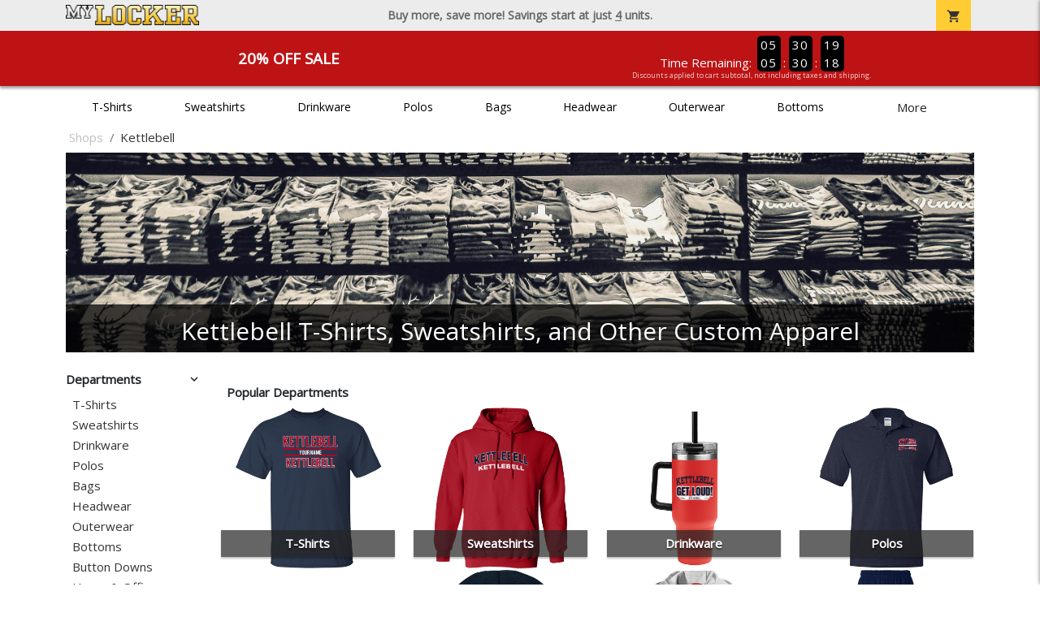

--- FILE ---
content_type: text/html; charset=utf-8
request_url: https://www.mylocker.net/shops/jw1110859
body_size: 10991
content:
<!DOCTYPE html>
<html prefix="og: http://ogp.me/ns#">

    
<head xmlns="http://www.w3.org/1999/xhtml">
	<meta charset="utf-8">
	<meta http-equiv="X-UA-Compatible" content="IE=edge">
	<meta name="viewport" content="width=device-width, initial-scale=1, maximum-scale=1, user-scalable=no" />
	<meta name="description" content="The Official Store for MyLocker.net!" />
	<meta property="og:title" content="Kettlebell T-Shirts, Sweatshirts, and Other Custom Apparel - MyLocker.net" />
    <meta property="og:type" content="website" />
    
	    <meta property="og:url" content="https://www.mylocker.net/shops/jw1110859" /> 
    <meta property="og:description" />
    
        <meta property="og:image" content="https://content.bespokelabs.co/images/theme/MyLocker/favicos/android-chrome-512x512.png" />
    
        <meta name="google-site-verification" content="HatAjmQAJKkJLWO-84BDsC_QYyIy0gAx7Uj40j38qT8" />
         <meta name="msvalidate.01" content="E88417EF3813845F4913ECDD1A80DD8F" /> 
    <title>Kettlebell T-Shirts, Sweatshirts, and Other Custom Apparel - MyLocker.net</title>
   
         <link href="//content.bespokelabs.co/images/theme/Shared/cssv2/prod/common/toppage-bs5.css?v=01202026-3" rel="stylesheet" />
			<link rel="canonical" href="https://www.mylocker.net/shops/jw1110859" />
  <!-- favicos -->
   
    <link rel="apple-touch-icon" sizes="180x180" href="//content.bespokelabs.co/images/theme/MyLocker/favicos/apple-touch-icon.png">
<link rel="icon" type="image/png" sizes="32x32" href="//content.bespokelabs.co/images/theme/MyLocker/favicos/favicon-32x32.png">
<link rel="icon" type="image/png" sizes="16x16" href="//content.bespokelabs.co/images/theme/MyLocker/favicos/favicon-16x16.png">
<link rel="manifest" href="//content.bespokelabs.co/images/theme/MyLocker/favicos/site.webmanifest">
<link rel="mask-icon" href="//content.bespokelabs.co/images/theme/MyLocker/favicos/safari-pinned-tab.svg" color="#5bbad5">
<link rel="shortcut icon" href="//content.bespokelabs.co/images/theme/MyLocker/favicos/favicon.ico">
<meta name="msapplication-TileColor" content="#ffffff">
<meta name="msapplication-config" content="//content.bespokelabs.co/images/theme/MyLocker/favico//browserconfig.xml">
<meta name="theme-color" content="#ffffff">

     
<script type="text/javascript">
         var categoryId = "5e39ddef2c8279c6809d6bb2-5e39e0452c8279c6809d8731";

</script>


        <style type="text/css">
            .btn-secondaction, .btn-secondaction:hover, .search-btn, .search-btn:hover, .btn-search, .btn-search:hover,
            :not(.btn-check)+.btn:hover, #thank-you :not(.btn-check)+.spirit-button:hover, .btn:first-child:hover, #thank-you .spirit-button:first-child:hover 
            { 
                background-color: #006DB0;
                color: white;
            }
            .btn-secondaction-outline, .btn-secondaction-outline:hover { 
                border-color: #006DB0;
                color: #006DB0;
            }
            a.secondary-link, .footer.dark-bg a.secondary-link { 
                color: #006DB0; 
            }
            .widget-header 
            {
                border-color: #006DB0;
            }
            #btdzn .btdzn-design-picker ul li.active { 
                outline: 2px solid #006DB0 !important;
            }
        </style>
    <!-- Global Site Tag (gtag.js) - Google Analytics -->
<script async src="https://www.googletagmanager.com/gtag/js?id=UA-3848546-4"></script>
<script>
    var gtagOptsObj = {
          cookie_flags: 'max-age=7200;secure;samesite=none;'
    };  // deache 5-16-2019 2331
      gtagOptsObj['optimize_id'] = "GTM-WDBZXP3";
  window.dataLayer = window.dataLayer || [];
  function gtag(){dataLayer.push(arguments);}
  gtag('js', new Date());

  gtag('config', 'UA-3848546-4', gtagOptsObj);
</script>
 	    <link href="https://fonts.googleapis.com/icon?family=Material+Icons|Open+Sans:400,400i,800i|Alfa+Slab+One&display=swap" rel="stylesheet"> 
                <script src="//content.bespokelabs.co/images/theme/Shared/js/prod/bs-frontpage-prod.js?v=01072026" type="module"></script>  
</head>


<body class="MyLocker RenderLandingPage">
    
	<div class="top-row">
	    <div class="container">
			<div class="row mx-0 justify-content-between align-items-center text-center">
        <div class="col text-left">
            <a href="/">
                    <img class="top-row-logo" src='//content.bespokelabs.co/images/theme/MyLocker/logo.png' />
            </a>
        </div>
		 <div class="col text-center d-md-block d-none fw-bold">
          Buy more, save more! Savings start at just <u>4</u> units.
        </div>
				<div class="col text-right">
          <a href="javascript:slideoverToggle('cart', 'Loading your cart')" class="topbar-cart">
            <i class="material-icons">shopping_cart</i>
             <div class="cart-item-count d-none" id="cart-item-count">
                <div>
                </div>
            </div>
          </a>
          <a href="#" id="mobile-navbar-toggler" type="button" data-bs-toggle="collapse" data-bs-target="#navbarSupportedContent" aria-controls="navbarSupportedContent" aria-expanded="false" aria-label="Toggle navigation" class="topbar-hamburger d-md-none navbar-toggler">
            <i class="material-icons">menu</i>
          </a>
				</div>
				
		</div>
		</div>
	</div>
	
    
	<div id="body-content">
	         <slideover so-name="cart" load-url="/cart" v-bind:right="true" v-bind:left="false" ></slideover>
	         <password-modal 
                v-bind:show="false" 
                header-text="Password?" 
                inner-text="This area requires a password to access." 
                submit-text="Submit"
	         ></password-modal>
            <promo-blast 
                promo-text="20% Off Sale" 
				promo-disclaimer="Discounts applied to cart subtotal, not including taxes and shipping."
                start-timestamp="1744873199000" 
                end-timestamp="1780210799000" 
                v-bind:until-midnight="true"
                display="20% Off Sale"
                color="#BD1314"
				timer="AlwaysCountdown"
                code=""
                extra-class="code-box-variant">
                <div class="promo-blast code-box-variant unloaded"></div>
            </promo-blast>
<privacy-modal></privacy-modal>

	    <div class="container" id="navbarSupportedContent">
<nav class="navbar navbar-expand-md link-bar" id="layout-nav">

    <div class="container justify-content-center">
        <div class="collapse navbar-collapse">
            <div class="desktop-nav-wrapper">
                <ul class="navbar-nav big-nav" id="layout-main-nav">
                  
                    <li class="d-sm-none navbar-search white">
                        <autocomplete></autocomplete>
                    </li>
                                    <li class="nav-item main-nav-link">
                        <a href="/shops/jw1110859/t-shirts">T-Shirts</a>
                    </li>
                    <li class="nav-item main-nav-link">
                        <a href="/shops/jw1110859/sweatshirts">Sweatshirts</a>
                    </li>
                    <li class="nav-item main-nav-link">
                        <a href="/shops/jw1110859/drinkware">Drinkware</a>
                    </li>
                    <li class="nav-item main-nav-link">
                        <a href="/shops/jw1110859/polos">Polos</a>
                    </li>
                    <li class="nav-item main-nav-link">
                        <a href="/shops/jw1110859/bags">Bags</a>
                    </li>
                    <li class="nav-item main-nav-link">
                        <a href="/shops/jw1110859/hats">Headwear</a>
                    </li>
                    <li class="nav-item main-nav-link">
                        <a href="/shops/jw1110859/outerwear">Outerwear</a>
                    </li>
                    <li class="nav-item main-nav-link">
                        <a href="/shops/jw1110859/bottoms">Bottoms</a>
                    </li>
                    <li class="nav-item main-nav-link">
                        <a href="/shops/jw1110859/button-downs">Button Downs</a>
                    </li>
                    <li class="nav-item main-nav-link">
                        <a href="/shops/jw1110859/home-office">Home & Office</a>
                    </li>
                    <li class="nav-item white spacer d-md-none"></li>

                    <li class="d-none nav-item">
                        <a href="/cart" class="nav-link btn action-btn">
                            <i class="material-icons">shopping_cart</i>
                            Your Cart
                            ($0.00)
                        </a>
                    </li>
                    <li class="nav-item dark d-md-none">
                        <a class="nav-link" href="/track-order">Track Order</a>
                    </li>
                    <li class="nav-item dark  d-md-none">
                        <a class="nav-link" href="/shipping">Shipping</a>
                    </li>
                    <li class="nav-item dark  d-md-none">
                        <a class="nav-link" href="/faq">FAQs</a>
                    </li>
                    <li class="nav-item dark  d-md-none">
                        <a class="nav-link" href="/contact">Contact Us</a>
                    </li>
                </ul>
                <div id="layout-nav-more" v-on:click="" class="d-none big-nav-more dropdown">
                    More
                    <div id="layout-more-dropdown-menu" class="dropdown-menu" aria-labelledby="dropdownMenuButton">
                    </div>
                </div>
            </div>
        </div>
    </div>
</nav>
</div>

	<div class="body-container  ">
	
            


<div class="landing-head-widgets">

<!-- WIDGET ROW -->
<div class='row'>
    <div class="col">
         <ol class="breadcrumb store-breadcrumbs" vocab="https://schema.org/" typeof="BreadcrumbList">

            <li class="breadcrumb-item" property="itemListElement" typeof="ListItem">
                        <a href="/shops" property="item" typeof="WebPage">
                           <span property="name">Shops</span>
                    </a>
                            <meta property="position"  content="1" >
             
            </li>
            <li class="breadcrumb-item" property="itemListElement" typeof="ListItem">
                        <a href="/shops/jw1110859" property="item" typeof="WebPage" style="pointer-events: none">
                           <span property="name">Kettlebell</span>
                        </a>
                            <meta property="position"  content="2" >
             
            </li>
        </ol>
    </div>

<div class="homepage-header col-12 simple-test">
                    <carousel  v-bind:slides="1">
                             <slot name="header">
                                <img src="//content.bespokelabs.co/images/theme/MyLocker/images/banners/MyLocker_Hero_default.jpg" class="carousel-placeholder w-100" /> 
                              </slot>
                            <carousel-slide title="Kettlebell T-Shirts, Sweatshirts, and Other Custom Apparel" button="" src="//content.bespokelabs.co/images/theme/MyLocker/images/banners/MyLocker_Hero_default.jpg" active="true" href="">
                                
                            </carousel-slide>
                    </carousel>
            </div>
</div>


<!-- WIDGET ROW -->
<div class='row'>
</div>


<!-- WIDGET ROW -->
<div class='row'>
<div></div></div>


</div>
<div class="landing-mobile-header d-md-none">
    <div class="row align-items-center">
        <div class="col catalog-mobile-title text-center">
Kettlebell        </div>
        <div class="col-auto catalog-mobile-top-filter">
            <div onclick="$('#catalog-sidebar-container').toggleClass('expand')" class="btn btn-secondaction-outline"><i class="material-icons">tune</i>Filter</div>
        </div>
    </div>   
</div>
<product-image-core page="landing"></product-image-core> 
<div class="row">
        <div class="col-lg-2 col-md-3">
              <div id="catalog-sidebar-container">
              <div class="browsing hide-expand"  style="text-align: left">Press to browse categories </div>
                    <div class="categories show-expand">Categories</div>
                    <div class="close-icon" onclick="$('#catalog-sidebar-container').removeClass('expand')">
                                    <i class="material-icons">close</i>
                                </div>
     <ul class="catalog-filters directory-page always-open" id="catalog-sidebar">
                                <li class="top-level">
                                    <div class="top-level-header">
                                       Departments
                                        <div class="filter-toggler">
                                           <i class="material-icons">keyboard_arrow_right</i>
                                        </div>
                                    </div>
                                    <ul class="sub-level">
                                            <li class="">
                                                <a href="/shops/jw1110859/t-shirts">T-Shirts</a>
                                            </li>
                                            <li class="">
                                                <a href="/shops/jw1110859/sweatshirts">Sweatshirts</a>
                                            </li>
                                            <li class="">
                                                <a href="/shops/jw1110859/drinkware">Drinkware</a>
                                            </li>
                                            <li class="">
                                                <a href="/shops/jw1110859/polos">Polos</a>
                                            </li>
                                            <li class="">
                                                <a href="/shops/jw1110859/bags">Bags</a>
                                            </li>
                                            <li class="">
                                                <a href="/shops/jw1110859/hats">Headwear</a>
                                            </li>
                                            <li class="">
                                                <a href="/shops/jw1110859/outerwear">Outerwear</a>
                                            </li>
                                            <li class="">
                                                <a href="/shops/jw1110859/bottoms">Bottoms</a>
                                            </li>
                                            <li class="">
                                                <a href="/shops/jw1110859/button-downs">Button Downs</a>
                                            </li>
                                            <li class="">
                                                <a href="/shops/jw1110859/home-office">Home &amp; Office</a>
                                            </li>
                                    </ul>
                                </li>
                                <li class="top-level">
                                    <div class="top-level-header">
                                       Gender / Age
                                        <div class="filter-toggler">
                                           <i class="material-icons">keyboard_arrow_right</i>
                                        </div>
                                    </div>
                                    <ul class="sub-level">
                                            <li class="">
                                                <a href="/shops/jw1110859/unisex">Unisex</a>
                                            </li>
                                            <li class="">
                                                <a href="/shops/jw1110859/mens">Men</a>
                                            </li>
                                            <li class="">
                                                <a href="/shops/jw1110859/womens">Women</a>
                                            </li>
                                            <li class="">
                                                <a href="/shops/jw1110859/kids">Kids</a>
                                            </li>
                                            <li class="">
                                                <a href="/shops/jw1110859/baby">Baby</a>
                                            </li>
                                    </ul>
                                </li>
                                <li class="top-level">
                                    <div class="top-level-header">
                                       Brand
                                        <div class="filter-toggler">
                                           <i class="material-icons">keyboard_arrow_right</i>
                                        </div>
                                    </div>
                                    <ul class="sub-level">
                                            <li class="">
                                                <a href="/shops/jw1110859?filters=brand/adams">Adams</a>
                                            </li>
                                            <li class="">
                                                <a href="/shops/jw1110859?filters=brand/augusta">Augusta</a>
                                            </li>
                                            <li class="">
                                                <a href="/shops/jw1110859?filters=brand/bella-canvas">Bella + Canvas</a>
                                            </li>
                                            <li class="">
                                                <a href="/shops/jw1110859?filters=brand/carhartt">Carhartt</a>
                                            </li>
                                            <li class="">
                                                <a href="/shops/jw1110859?filters=brand/champion">Champion</a>
                                            </li>
                                            <li class="">
                                                <a href="/shops/jw1110859?filters=brand/comfort-colors">Comfort Colors</a>
                                            </li>
                                            <li class="">
                                                <a href="/shops/jw1110859?filters=brand/district">District</a>
                                            </li>
                                            <li class="">
                                                <a href="/shops/jw1110859?filters=brand/eddie-bauer">Eddie Bauer</a>
                                            </li>
                                            <li class="">
                                                <a href="/shops/jw1110859/gildan">Gildan</a>
                                            </li>
                                            <li class="">
                                                <a href="/shops/jw1110859?filters=brand/jerzees">Jerzees</a>
                                            </li>
                                            <li class="">
                                                <a href="/shops/jw1110859?filters=brand/lat">LAT</a>
                                            </li>
                                            <li class="">
                                                <a href="/shops/jw1110859?filters=brand/lane-seven">Lane Seven</a>
                                            </li>
                                            <li class="">
                                                <a href="/shops/jw1110859?filters=brand/next-level">Next Level</a>
                                            </li>
                                            <li class="">
                                                <a href="/shops/jw1110859?filters=brand/pacific-headwear">Pacific Headwear</a>
                                            </li>
                                            <li class="">
                                                <a href="/shops/jw1110859?filters=brand/port-authority">Port Authority</a>
                                            </li>
                                            <li class="">
                                                <a href="/shops/jw1110859?filters=brand/rabbit-skins">Rabbit Skins</a>
                                            </li>
                                            <li class="">
                                                <a href="/shops/jw1110859?filters=brand/sport-tek">Sport-Tek</a>
                                            </li>
                                            <li class="">
                                                <a href="/shops/jw1110859?filters=brand/the-north-face">The North Face</a>
                                            </li>
                                            <li class="">
                                                <a href="/shops/jw1110859?filters=brand/travismathew">TravisMathew</a>
                                            </li>
                                            <li class="">
                                                <a href="/shops/jw1110859/under-armour">Under Armour</a>
                                            </li>
                                    </ul>
                                </li>
           
        </ul>
                 </div>
    </div>
    <div class="col-12 order-1 order-md-2 col-md-9 col-lg-10">

<!-- WIDGET ROW -->
<div class='row'>
<hr /></div>


<!-- WIDGET ROW -->
<div class='row'>
<div class="col-12">
    <div class="widget-header row">
        <div class="col">
            <span class="widget-header-span pl-0">Popular Departments</span>
        </div>
    </div>
</div></div>


<!-- WIDGET ROW -->
<div class='row'>
        <div class='col-sm-3 col-4 popular-category' style="background-image: url('//content.bespokelabs.co/DynamicImageHandler.ashx?pid=1049&amp;cid=9966&amp;did=76019&amp;ndz=1&amp;tt=Kettlebell&amp;bt=Kettlebell&amp;cp1=A80A2A&amp;cp2=FFFFFF')">
            <a href="/shops/jw1110859/t-shirts" class="border-box">
                <div class="bottom-bar">
                    <span class="category-name">
                    T-Shirts
                    </span>
                    <span class="category-number">
                        54 Items
                    </span>
                </div>
            </a>
        </div>
        <div class='col-sm-3 col-4 popular-category' style="background-image: url('//content.bespokelabs.co/DynamicImageHandler.ashx?pid=541&amp;cid=4764&amp;did=58203&amp;ndz=1&amp;tt=Kettlebell&amp;bt=Kettlebell&amp;cp1=091A30&amp;cp2=FFFFFF')">
            <a href="/shops/jw1110859/sweatshirts" class="border-box">
                <div class="bottom-bar">
                    <span class="category-name">
                    Sweatshirts
                    </span>
                    <span class="category-number">
                        20 Items
                    </span>
                </div>
            </a>
        </div>
        <div class='col-sm-3 col-4 popular-category' style="background-image: url('//content.bespokelabs.co/DynamicImageHandler.ashx?pid=1828&amp;cid=17754&amp;did=76018&amp;ndz=1&amp;tt=Kettlebell&amp;bt=Kettlebell&amp;cp1=091A30&amp;cp2=FFFFFF')">
            <a href="/shops/jw1110859/drinkware" class="border-box">
                <div class="bottom-bar">
                    <span class="category-name">
                    Drinkware
                    </span>
                    <span class="category-number">
                        18 Items
                    </span>
                </div>
            </a>
        </div>
        <div class='col-sm-3 col-4 popular-category' style="background-image: url('//content.bespokelabs.co/DynamicImageHandler.ashx?pid=1366&amp;cid=14068&amp;did=76518&amp;ndz=1&amp;tt=Kettlebell&amp;bt=Kettlebell&amp;cp1=A80A2A&amp;cp2=FFFFFF')">
            <a href="/shops/jw1110859/polos" class="border-box">
                <div class="bottom-bar">
                    <span class="category-name">
                    Polos
                    </span>
                    <span class="category-number">
                        13 Items
                    </span>
                </div>
            </a>
        </div>
        <div class='col-sm-3 col-4 popular-category' style="background-image: url('//content.bespokelabs.co/DynamicImageHandler.ashx?pid=1359&amp;cid=14012&amp;did=668&amp;ndz=1&amp;tt=Kettlebell&amp;bt=Kettlebell&amp;cp1=091A30&amp;cp2=FFFFFF')">
            <a href="/shops/jw1110859/bags" class="border-box">
                <div class="bottom-bar">
                    <span class="category-name">
                    Bags
                    </span>
                    <span class="category-number">
                        15 Items
                    </span>
                </div>
            </a>
        </div>
        <div class='col-sm-3 col-4 popular-category' style="background-image: url('//content.bespokelabs.co/DynamicImageHandler.ashx?pid=1850&amp;cid=17977&amp;did=79758&amp;ndz=1&amp;tt=Kettlebell&amp;bt=Kettlebell&amp;cp1=091A30&amp;cp2=A80A2A')">
            <a href="/shops/jw1110859/hats" class="border-box">
                <div class="bottom-bar">
                    <span class="category-name">
                    Headwear
                    </span>
                    <span class="category-number">
                        16 Items
                    </span>
                </div>
            </a>
        </div>
        <div class='col-sm-3 col-4 popular-category' style="background-image: url('//content.bespokelabs.co/DynamicImageHandler.ashx?pid=1376&amp;cid=14190&amp;did=17188&amp;ndz=1&amp;tt=Kettlebell&amp;bt=Kettlebell&amp;cp1=091A30&amp;cp2=FFFFFF')">
            <a href="/shops/jw1110859/outerwear" class="border-box">
                <div class="bottom-bar">
                    <span class="category-name">
                    Outerwear
                    </span>
                    <span class="category-number">
                        30 Items
                    </span>
                </div>
            </a>
        </div>
        <div class='col-sm-3 col-4 popular-category' style="background-image: url('//content.bespokelabs.co/DynamicImageHandler.ashx?pid=299&amp;cid=2594&amp;did=76167&amp;ndz=1&amp;tt=Kettlebell&amp;bt=Kettlebell&amp;cp1=A80A2A&amp;cp2=FFFFFF')">
            <a href="/shops/jw1110859/bottoms" class="border-box">
                <div class="bottom-bar">
                    <span class="category-name">
                    Bottoms
                    </span>
                    <span class="category-number">
                        10 Items
                    </span>
                </div>
            </a>
        </div>
</div>


<!-- WIDGET ROW -->
<div class='row'>
<hr /></div>


<!-- WIDGET ROW -->
<div class='row'>
<div class="col-12">
    <div class="widget-header row">
        <div class="col">
            <span class="widget-header-span pl-0">Newest Team Products</span>
        </div>
    </div>
</div></div>


<!-- WIDGET ROW -->
<div class='row'>
<div class="vue-product-slider-row w-100">
    <product-slider>
        <div class="vue-product-slider-row w-100 pre-load">
            <div class="product-slider w-100">
                <div class="arrow-btn left d-none d-lg-block"><i class="material-icons">chevron_left</i></div>
                <div class="arrow-btn right d-none d-lg-block"><i class="material-icons">chevron_right</i></div>
                <div class="col slides">
                    <div class="slide-me">
                        <a href="/shops/jw1110859/product-1941?color_id=18360&amp;top=Kettlebell&amp;bottom=Kettlebell&amp;design_id=79333&amp;fc1=D0D3D4&amp;fc2=091A30&amp;bc1=D0D3D4&amp;bc2=091A30" class="product-slide pre-load v2 initial-slide">
                            <div class="product-image-container">
                                <div class="product-image" style="background-image: url('//content.bespokelabs.co/DynamicImageHandler.ashx?pid=1941&amp;cid=18360&amp;ndz=1&amp;tt=Kettlebell&amp;bt=Kettlebell&amp;yt=2026&amp;did=79333&amp;cp1=D0D3D4&amp;cp2=091A30&amp;pset=4');"></div>
                            </div>
                            <div class="text">
                                <div class="price-box">
                                    <div class="price markdown">$27.95</div>
                                    <div class="markdown-price">$22.36</div>
                                </div>
                                <div class="name">Sport-Tek 5-Panel Snapback Cap</div>
                            </div>
                        </a>
                        <a href="/shops/jw1110859/product-1940?color_id=18355&amp;top=Kettlebell&amp;bottom=Kettlebell&amp;design_id=11&amp;fc1=D0D3D4&amp;fc2=808285&amp;bc1=D0D3D4&amp;bc2=808285" class="product-slide pre-load v2 initial-slide">
                            <div class="product-image-container">
                                <div class="product-image" style="background-image: url('//content.bespokelabs.co/DynamicImageHandler.ashx?pid=1940&amp;cid=18355&amp;ndz=1&amp;tt=Kettlebell&amp;bt=Kettlebell&amp;yt=2026&amp;did=11&amp;cp1=D0D3D4&amp;cp2=808285&amp;pset=4');"></div>
                            </div>
                            <div class="text">
                                <div class="price-box">
                                    <div class="price markdown">$20.95</div>
                                    <div class="markdown-price">$16.76</div>
                                </div>
                                <div class="name">Port &amp; Co 5-Panel Twill Cap</div>
                            </div>
                        </a>
                        <a href="/shops/jw1110859/product-1939?color_id=18345&amp;top=Kettlebell&amp;bottom=Kettlebell&amp;design_id=76145&amp;fc1=D0D3D4&amp;fc2=091A30&amp;bc1=D0D3D4&amp;bc2=091A30" class="product-slide pre-load v2 initial-slide">
                            <div class="product-image-container">
                                <div class="product-image" style="background-image: url('//content.bespokelabs.co/DynamicImageHandler.ashx?pid=1939&amp;cid=18345&amp;ndz=1&amp;tt=Kettlebell&amp;bt=Kettlebell&amp;yt=2026&amp;did=76145&amp;cp1=D0D3D4&amp;cp2=091A30&amp;pset=4');"></div>
                            </div>
                            <div class="text">
                                <div class="price-box">
                                    <div class="price markdown">$21.95</div>
                                    <div class="markdown-price">$17.56</div>
                                </div>
                                <div class="name">Port Authority Snapback 5-Panel Trucker Cap</div>
                            </div>
                        </a>
                        <a href="/shops/jw1110859/product-1938?color_id=18334&amp;top=Kettlebell&amp;bottom=Kettlebell&amp;design_id=82462&amp;fc1=D0D3D4&amp;fc2=000000&amp;bc1=D0D3D4&amp;bc2=000000" class="product-slide pre-load v2 initial-slide">
                            <div class="product-image-container">
                                <div class="product-image" style="background-image: url('//content.bespokelabs.co/DynamicImageHandler.ashx?pid=1938&amp;cid=18334&amp;ndz=1&amp;tt=Kettlebell&amp;bt=Kettlebell&amp;yt=2026&amp;did=82462&amp;cp1=D0D3D4&amp;cp2=000000&amp;pset=4');"></div>
                            </div>
                            <div class="text">
                                <div class="price-box">
                                    <div class="price markdown">$24.95</div>
                                    <div class="markdown-price">$19.96</div>
                                </div>
                                <div class="name">5-Panel Classic Trucker Mesh Back Cap</div>
                            </div>
                        </a>
                        <a href="/shops/jw1110859/product-1936?color_id=18329&amp;top=Kettlebell&amp;bottom=Kettlebell&amp;design_id=76144&amp;fc1=FFFFFF&amp;fc2=808285&amp;bc1=FFFFFF&amp;bc2=808285" class="product-slide pre-load v2 initial-slide">
                            <div class="product-image-container">
                                <div class="product-image" style="background-image: url('//content.bespokelabs.co/DynamicImageHandler.ashx?pid=1936&amp;cid=18329&amp;ndz=1&amp;tt=Kettlebell&amp;bt=Kettlebell&amp;yt=2026&amp;did=76144&amp;cp1=FFFFFF&amp;cp2=808285&amp;pset=4');"></div>
                            </div>
                            <div class="text">
                                <div class="price-box">
                                    <div class="price markdown">$29.95</div>
                                    <div class="markdown-price">$23.96</div>
                                </div>
                                <div class="name">Weekender Duck Camo 5-Panel Trucker Cap</div>
                            </div>
                        </a>
                        <a href="/shops/jw1110859/product-1931?color_id=18255&amp;top=Kettlebell&amp;bottom=Kettlebell&amp;design_id=76164&amp;fc1=D0D3D4&amp;fc2=808285&amp;bc1=D0D3D4&amp;bc2=808285" class="product-slide pre-load v2 initial-slide">
                            <div class="product-image-container">
                                <div class="product-image" style="background-image: url('//content.bespokelabs.co/DynamicImageHandler.ashx?pid=1931&amp;cid=18255&amp;ndz=1&amp;tt=Kettlebell&amp;bt=Kettlebell&amp;yt=2026&amp;did=76164&amp;cp1=D0D3D4&amp;cp2=808285&amp;pset=4');"></div>
                            </div>
                            <div class="text">
                                <div class="price-box">
                                    <div class="price markdown">$27.95</div>
                                    <div class="markdown-price">$22.36</div>
                                </div>
                                <div class="name">5-Panel Trucker Snapback Cap</div>
                            </div>
                        </a>
                        <a href="/shops/jw1110859/product-1932?color_id=18268&amp;top=Kettlebell&amp;bottom=Kettlebell&amp;design_id=79757&amp;fc1=D0D3D4&amp;fc2=000000&amp;bc1=D0D3D4&amp;bc2=000000" class="product-slide pre-load v2 initial-slide">
                            <div class="product-image-container">
                                <div class="product-image" style="background-image: url('//content.bespokelabs.co/DynamicImageHandler.ashx?pid=1932&amp;cid=18268&amp;ndz=1&amp;tt=Kettlebell&amp;bt=Kettlebell&amp;yt=2026&amp;did=79757&amp;cp1=D0D3D4&amp;cp2=000000&amp;pset=4');"></div>
                            </div>
                            <div class="text">
                                <div class="price-box">
                                    <div class="price markdown">$30.95</div>
                                    <div class="markdown-price">$24.76</div>
                                </div>
                                <div class="name">Weekender Perforated Snapback Cap</div>
                            </div>
                        </a>
                        <a href="/shops/jw1110859/product-1935?color_id=18314&amp;top=Kettlebell&amp;bottom=Kettlebell&amp;design_id=2098&amp;fc1=D0D3D4&amp;fc2=091A30&amp;bc1=D0D3D4&amp;bc2=091A30" class="product-slide pre-load v2 initial-slide">
                            <div class="product-image-container">
                                <div class="product-image" style="background-image: url('//content.bespokelabs.co/DynamicImageHandler.ashx?pid=1935&amp;cid=18314&amp;ndz=1&amp;tt=Kettlebell&amp;bt=Kettlebell&amp;yt=2026&amp;did=2098&amp;cp1=D0D3D4&amp;cp2=091A30&amp;pset=4');"></div>
                            </div>
                            <div class="text">
                                <div class="price-box">
                                    <div class="price markdown">$27.95</div>
                                    <div class="markdown-price">$22.36</div>
                                </div>
                                <div class="name">Weekender Trucker Cap</div>
                            </div>
                        </a>
                        <a href="/shops/jw1110859/product-1933?color_id=18289&amp;top=Kettlebell&amp;bottom=Kettlebell&amp;design_id=79331&amp;fc1=D0D3D4&amp;fc2=091A30&amp;bc1=D0D3D4&amp;bc2=091A30" class="product-slide pre-load v2 initial-slide">
                            <div class="product-image-container">
                                <div class="product-image" style="background-image: url('//content.bespokelabs.co/DynamicImageHandler.ashx?pid=1933&amp;cid=18289&amp;ndz=1&amp;tt=Kettlebell&amp;bt=Kettlebell&amp;yt=2026&amp;did=79331&amp;cp1=D0D3D4&amp;cp2=091A30&amp;pset=4');"></div>
                            </div>
                            <div class="text">
                                <div class="price-box">
                                    <div class="price markdown">$32.95</div>
                                    <div class="markdown-price">$26.36</div>
                                </div>
                                <div class="name">Weekender Cap</div>
                            </div>
                        </a>
                        <a href="/shops/jw1110859/product-1934?color_id=18304&amp;top=Kettlebell&amp;bottom=Kettlebell&amp;design_id=10141&amp;fc1=D0D3D4&amp;fc2=000000&amp;bc1=D0D3D4&amp;bc2=000000" class="product-slide pre-load v2 initial-slide">
                            <div class="product-image-container">
                                <div class="product-image" style="background-image: url('//content.bespokelabs.co/DynamicImageHandler.ashx?pid=1934&amp;cid=18304&amp;ndz=1&amp;tt=Kettlebell&amp;bt=Kettlebell&amp;yt=2026&amp;did=10141&amp;cp1=D0D3D4&amp;cp2=000000&amp;pset=4');"></div>
                            </div>
                            <div class="text">
                                <div class="price-box">
                                    <div class="price markdown">$26.95</div>
                                    <div class="markdown-price">$21.56</div>
                                </div>
                                <div class="name">D-Series 5-Panel Trucker Snapback Cap</div>
                            </div>
                        </a>
                    </div>
                </div>
            </div>
        </div>
        <product-slide mpid="1941-18360-75959" src="//content.bespokelabs.co/DynamicImageHandler.ashx?pid=1941&amp;cid=18360&amp;ndz=1&amp;tt=Kettlebell&amp;bt=Kettlebell&amp;yt=2026&amp;did=75959&amp;cp1=D0D3D4&amp;cp2=091A30&amp;pset=4" href="/shops/jw1110859/product-1941?color_id=18360&amp;top=Kettlebell&amp;bottom=Kettlebell&amp;design_id=75959&amp;fc1=D0D3D4&amp;fc2=091A30&amp;bc1=D0D3D4&amp;bc2=091A30" price="$27.95"
            markdown-price="$22.36" name="Sport-Tek 5-Panel Snapback Cap"></product-slide>
        <product-slide mpid="1940-18355-76138" src="//content.bespokelabs.co/DynamicImageHandler.ashx?pid=1940&amp;cid=18355&amp;ndz=1&amp;tt=Kettlebell&amp;bt=Kettlebell&amp;yt=2026&amp;did=76138&amp;cp1=D0D3D4&amp;cp2=808285&amp;pset=4" href="/shops/jw1110859/product-1940?color_id=18355&amp;top=Kettlebell&amp;bottom=Kettlebell&amp;design_id=76138&amp;fc1=D0D3D4&amp;fc2=808285&amp;bc1=D0D3D4&amp;bc2=808285" price="$20.95"
            markdown-price="$16.76" name="Port &amp; Co 5-Panel Twill Cap"></product-slide>
        <product-slide mpid="1939-18350-76162" src="//content.bespokelabs.co/DynamicImageHandler.ashx?pid=1939&amp;cid=18350&amp;ndz=1&amp;tt=Kettlebell&amp;bt=Kettlebell&amp;yt=2026&amp;did=76162&amp;cp1=D0D3D4&amp;cp2=808285&amp;pset=4" href="/shops/jw1110859/product-1939?color_id=18350&amp;top=Kettlebell&amp;bottom=Kettlebell&amp;design_id=76162&amp;fc1=D0D3D4&amp;fc2=808285&amp;bc1=D0D3D4&amp;bc2=808285" price="$21.95"
            markdown-price="$17.56" name="Port Authority Snapback 5-Panel Trucker Cap"></product-slide>
        <product-slide mpid="1938-18338-81296" src="//content.bespokelabs.co/DynamicImageHandler.ashx?pid=1938&amp;cid=18338&amp;ndz=1&amp;tt=Kettlebell&amp;bt=Kettlebell&amp;yt=2026&amp;did=81296&amp;cp1=D0D3D4&amp;cp2=808285&amp;pset=4" href="/shops/jw1110859/product-1938?color_id=18338&amp;top=Kettlebell&amp;bottom=Kettlebell&amp;design_id=81296&amp;fc1=D0D3D4&amp;fc2=808285&amp;bc1=D0D3D4&amp;bc2=808285" price="$24.95"
            markdown-price="$19.96" name="5-Panel Classic Trucker Mesh Back Cap"></product-slide>
        <product-slide mpid="1936-18329-25476" src="//content.bespokelabs.co/DynamicImageHandler.ashx?pid=1936&amp;cid=18329&amp;ndz=1&amp;tt=Kettlebell&amp;bt=Kettlebell&amp;yt=2026&amp;did=25476&amp;cp1=FFFFFF&amp;cp2=808285&amp;pset=4" href="/shops/jw1110859/product-1936?color_id=18329&amp;top=Kettlebell&amp;bottom=Kettlebell&amp;design_id=25476&amp;fc1=FFFFFF&amp;fc2=808285&amp;bc1=FFFFFF&amp;bc2=808285" price="$29.95"
            markdown-price="$23.96" name="Weekender Duck Camo 5-Panel Trucker Cap"></product-slide>
        <product-slide mpid="1931-18255-82464" src="//content.bespokelabs.co/DynamicImageHandler.ashx?pid=1931&amp;cid=18255&amp;ndz=1&amp;tt=Kettlebell&amp;bt=Kettlebell&amp;yt=2026&amp;did=82464&amp;cp1=D0D3D4&amp;cp2=808285&amp;pset=4" href="/shops/jw1110859/product-1931?color_id=18255&amp;top=Kettlebell&amp;bottom=Kettlebell&amp;design_id=82464&amp;fc1=D0D3D4&amp;fc2=808285&amp;bc1=D0D3D4&amp;bc2=808285" price="$27.95"
            markdown-price="$22.36" name="5-Panel Trucker Snapback Cap"></product-slide>
        <product-slide mpid="1932-18272-76002" src="//content.bespokelabs.co/DynamicImageHandler.ashx?pid=1932&amp;cid=18272&amp;ndz=1&amp;tt=Kettlebell&amp;bt=Kettlebell&amp;yt=2026&amp;did=76002&amp;cp1=D0D3D4&amp;cp2=808285&amp;pset=4" href="/shops/jw1110859/product-1932?color_id=18272&amp;top=Kettlebell&amp;bottom=Kettlebell&amp;design_id=76002&amp;fc1=D0D3D4&amp;fc2=808285&amp;bc1=D0D3D4&amp;bc2=808285" price="$30.95"
            markdown-price="$24.76" name="Weekender Perforated Snapback Cap"></product-slide>
        <product-slide mpid="1935-18321-13336" src="//content.bespokelabs.co/DynamicImageHandler.ashx?pid=1935&amp;cid=18321&amp;ndz=1&amp;tt=Kettlebell&amp;bt=Kettlebell&amp;yt=2026&amp;did=13336&amp;cp1=D0D3D4&amp;cp2=808285&amp;pset=4" href="/shops/jw1110859/product-1935?color_id=18321&amp;top=Kettlebell&amp;bottom=Kettlebell&amp;design_id=13336&amp;fc1=D0D3D4&amp;fc2=808285&amp;bc1=D0D3D4&amp;bc2=808285" price="$27.95"
            markdown-price="$22.36" name="Weekender Trucker Cap"></product-slide>
        <product-slide mpid="1933-18287-80135" src="//content.bespokelabs.co/DynamicImageHandler.ashx?pid=1933&amp;cid=18287&amp;ndz=1&amp;tt=Kettlebell&amp;bt=Kettlebell&amp;yt=2026&amp;did=80135&amp;cp1=D0D3D4&amp;cp2=808285&amp;pset=4" href="/shops/jw1110859/product-1933?color_id=18287&amp;top=Kettlebell&amp;bottom=Kettlebell&amp;design_id=80135&amp;fc1=D0D3D4&amp;fc2=808285&amp;bc1=D0D3D4&amp;bc2=808285" price="$32.95"
            markdown-price="$26.36" name="Weekender Cap"></product-slide>
        <product-slide mpid="1934-18307-16911" src="//content.bespokelabs.co/DynamicImageHandler.ashx?pid=1934&amp;cid=18307&amp;ndz=1&amp;tt=Kettlebell&amp;bt=Kettlebell&amp;yt=2026&amp;did=16911&amp;cp1=D0D3D4&amp;cp2=091A30&amp;pset=4" href="/shops/jw1110859/product-1934?color_id=18307&amp;top=Kettlebell&amp;bottom=Kettlebell&amp;design_id=16911&amp;fc1=D0D3D4&amp;fc2=091A30&amp;bc1=D0D3D4&amp;bc2=091A30" price="$26.95"
            markdown-price="$21.56" name="D-Series 5-Panel Trucker Snapback Cap"></product-slide>
    </product-slider>
</div></div>


<!-- WIDGET ROW -->
<div class='row'>
<hr /></div>


<!-- WIDGET ROW -->
<div class='row'>
<div class="col-12">
    <div class="widget-header row">
        <div class="col">
            <span class="widget-header-span pl-0">Popular Products</span>
        </div>
    </div>
</div></div>


<!-- WIDGET ROW -->
<div class='row'>
<div class="vue-product-slider-row w-100">
    <product-slider>
        <div class="vue-product-slider-row w-100 pre-load">
            <div class="product-slider w-100">
                <div class="arrow-btn left d-none d-lg-block"><i class="material-icons">chevron_left</i></div>
                <div class="arrow-btn right d-none d-lg-block"><i class="material-icons">chevron_right</i></div>
                <div class="col slides">
                    <div class="slide-me">
                        <a href="/shops/jw1110859/product-1049?color_id=9966&amp;top=Kettlebell&amp;bottom=Kettlebell&amp;design_id=76140&amp;fc1=D0D3D4&amp;fc2=808285&amp;bc1=D0D3D4&amp;bc2=808285" class="product-slide pre-load v2 initial-slide">
                            <div class="product-image-container">
                                <div class="product-image" style="background-image: url('//content.bespokelabs.co/DynamicImageHandler.ashx?pid=1049&amp;cid=9966&amp;ndz=1&amp;tt=Kettlebell&amp;bt=Kettlebell&amp;yt=2026&amp;did=76140&amp;cp1=D0D3D4&amp;cp2=808285');"></div>
                            </div>
                            <div class="text">
                                <div class="price-box">
                                    <div class="price markdown">$17.95</div>
                                    <div class="markdown-price">$14.36</div>
                                </div>
                                <div class="name">Gildan Cotton Tee</div>
                            </div>
                        </a>
                        <a href="/shops/jw1110859/product-541?color_id=4764&amp;top=Kettlebell&amp;bottom=Kettlebell&amp;design_id=75969&amp;fc1=D0D3D4&amp;fc2=091A30&amp;bc1=D0D3D4&amp;bc2=091A30" class="product-slide pre-load v2 initial-slide">
                            <div class="product-image-container">
                                <div class="product-image" style="background-image: url('//content.bespokelabs.co/DynamicImageHandler.ashx?pid=541&amp;cid=4764&amp;ndz=1&amp;tt=Kettlebell&amp;bt=Kettlebell&amp;yt=2026&amp;did=75969&amp;cp1=D0D3D4&amp;cp2=091A30');"></div>
                            </div>
                            <div class="text">
                                <div class="price-box">
                                    <div class="price markdown">$33.95</div>
                                    <div class="markdown-price">$27.16</div>
                                </div>
                                <div class="name">Gildan Adult Hoodie</div>
                            </div>
                        </a>
                        <a href="/shops/jw1110859/product-564?color_id=5009&amp;top=Kettlebell&amp;bottom=Kettlebell&amp;design_id=75962&amp;fc1=D0D3D4&amp;fc2=808285&amp;bc1=D0D3D4&amp;bc2=808285" class="product-slide pre-load v2 initial-slide">
                            <div class="product-image-container">
                                <div class="product-image" style="background-image: url('//content.bespokelabs.co/DynamicImageHandler.ashx?pid=564&amp;cid=5009&amp;ndz=1&amp;tt=Kettlebell&amp;bt=Kettlebell&amp;yt=2026&amp;did=75962&amp;cp1=D0D3D4&amp;cp2=808285');"></div>
                            </div>
                            <div class="text">
                                <div class="price-box">
                                    <div class="price markdown">$29.95</div>
                                    <div class="markdown-price">$23.96</div>
                                </div>
                                <div class="name">Gildan Adult Crewneck Sweatshirt</div>
                            </div>
                        </a>
                        <a href="/shops/jw1110859/product-59?color_id=334&amp;top=Kettlebell&amp;bottom=Kettlebell&amp;design_id=76146&amp;fc1=D0D3D4&amp;fc2=808285&amp;bc1=D0D3D4&amp;bc2=808285" class="product-slide pre-load v2 initial-slide">
                            <div class="product-image-container">
                                <div class="product-image" style="background-image: url('//content.bespokelabs.co/DynamicImageHandler.ashx?pid=59&amp;cid=334&amp;ndz=1&amp;tt=Kettlebell&amp;bt=Kettlebell&amp;yt=2026&amp;did=76146&amp;cp1=D0D3D4&amp;cp2=808285');"></div>
                            </div>
                            <div class="text">
                                <div class="price-box">
                                    <div class="price markdown">$33.95</div>
                                    <div class="markdown-price">$27.16</div>
                                </div>
                                <div class="name">Gildan Kids Hoodie</div>
                            </div>
                        </a>
                        <a href="/shops/jw1110859/product-1050?color_id=9988&amp;top=Kettlebell&amp;bottom=Kettlebell&amp;design_id=76219&amp;fc1=D0D3D4&amp;fc2=808285&amp;bc1=D0D3D4&amp;bc2=808285" class="product-slide pre-load v2 initial-slide">
                            <div class="product-image-container">
                                <div class="product-image" style="background-image: url('//content.bespokelabs.co/DynamicImageHandler.ashx?pid=1050&amp;cid=9988&amp;ndz=1&amp;tt=Kettlebell&amp;bt=Kettlebell&amp;yt=2026&amp;did=76219&amp;cp1=D0D3D4&amp;cp2=808285');"></div>
                            </div>
                            <div class="text">
                                <div class="price-box">
                                    <div class="price markdown">$17.95</div>
                                    <div class="markdown-price">$14.36</div>
                                </div>
                                <div class="name">Gildan Kids Cotton Tee</div>
                            </div>
                        </a>
                        <a href="/shops/jw1110859/product-1062?color_id=10159&amp;top=Kettlebell&amp;bottom=Kettlebell&amp;design_id=75993&amp;fc1=D0D3D4&amp;fc2=091A30&amp;bc1=D0D3D4&amp;bc2=091A30" class="product-slide pre-load v2 initial-slide">
                            <div class="product-image-container">
                                <div class="product-image" style="background-image: url('//content.bespokelabs.co/DynamicImageHandler.ashx?pid=1062&amp;cid=10159&amp;ndz=1&amp;tt=Kettlebell&amp;bt=Kettlebell&amp;yt=2026&amp;did=75993&amp;cp1=D0D3D4&amp;cp2=091A30');"></div>
                            </div>
                            <div class="text">
                                <div class="price-box">
                                    <div class="price markdown">$24.95</div>
                                    <div class="markdown-price">$19.96</div>
                                </div>
                                <div class="name">Gildan Adult Long Sleeve Tee</div>
                            </div>
                        </a>
                        <a href="/shops/jw1110859/product-1545?color_id=16218&amp;top=Kettlebell&amp;bottom=Kettlebell&amp;design_id=76053&amp;fc1=D0D3D4&amp;fc2=091A30&amp;bc1=D0D3D4&amp;bc2=091A30" class="product-slide pre-load v2 initial-slide">
                            <div class="product-image-container">
                                <div class="product-image" style="background-image: url('//content.bespokelabs.co/DynamicImageHandler.ashx?pid=1545&amp;cid=16218&amp;ndz=1&amp;tt=Kettlebell&amp;bt=Kettlebell&amp;yt=2026&amp;did=76053&amp;cp1=D0D3D4&amp;cp2=091A30');"></div>
                            </div>
                            <div class="text">
                                <div class="price-box">
                                    <div class="price markdown">$35.95</div>
                                    <div class="markdown-price">$28.76</div>
                                </div>
                                <div class="name">Lane Seven Unisex Premium Hoodie</div>
                            </div>
                        </a>
                        <a href="/shops/jw1110859/product-1375?color_id=14173&amp;top=Kettlebell&amp;bottom=Kettlebell&amp;design_id=2313&amp;fc1=D0D3D4&amp;fc2=808285&amp;bc1=D0D3D4&amp;bc2=808285" class="product-slide pre-load v2 initial-slide">
                            <div class="product-image-container">
                                <div class="product-image" style="background-image: url('//content.bespokelabs.co/DynamicImageHandler.ashx?pid=1375&amp;cid=14173&amp;ndz=1&amp;tt=Kettlebell&amp;bt=Kettlebell&amp;yt=2026&amp;did=2313&amp;cp1=D0D3D4&amp;cp2=808285');"></div>
                            </div>
                            <div class="text">
                                <div class="price-box">
                                    <div class="price markdown">$41.95</div>
                                    <div class="markdown-price">$33.56</div>
                                </div>
                                <div class="name">Gildan Adult Full Zip Hoodie</div>
                            </div>
                        </a>
                        <a href="/shops/jw1110859/product-952?color_id=15377&amp;top=Kettlebell&amp;bottom=Kettlebell&amp;design_id=76161&amp;fc1=D0D3D4&amp;fc2=091A30&amp;bc1=D0D3D4&amp;bc2=091A30" class="product-slide pre-load v2 initial-slide">
                            <div class="product-image-container">
                                <div class="product-image" style="background-image: url('//content.bespokelabs.co/DynamicImageHandler.ashx?pid=952&amp;cid=15377&amp;ndz=1&amp;tt=Kettlebell&amp;bt=Kettlebell&amp;yt=2026&amp;did=76161&amp;cp1=D0D3D4&amp;cp2=091A30');"></div>
                            </div>
                            <div class="text">
                                <div class="price-box">
                                    <div class="price markdown">$22.95</div>
                                    <div class="markdown-price">$18.36</div>
                                </div>
                                <div class="name">Bella+Canvas Adult Short Sleeve Tee</div>
                            </div>
                        </a>
                        <a href="/shops/jw1110859/product-737?color_id=7304&amp;top=Kettlebell&amp;bottom=Kettlebell&amp;design_id=76728&amp;fc1=D0D3D4&amp;fc2=000000&amp;bc1=D0D3D4&amp;bc2=000000" class="product-slide pre-load v2 initial-slide">
                            <div class="product-image-container">
                                <div class="product-image" style="background-image: url('//content.bespokelabs.co/DynamicImageHandler.ashx?pid=737&amp;cid=7304&amp;ndz=1&amp;tt=Kettlebell&amp;bt=Kettlebell&amp;yt=2026&amp;did=76728&amp;cp1=D0D3D4&amp;cp2=000000');"></div>
                            </div>
                            <div class="text">
                                <div class="price-box">
                                    <div class="price markdown">$32.95</div>
                                    <div class="markdown-price">$26.36</div>
                                </div>
                                <div class="name">Sport-Tek Mens Colorblock Long Sleeve Tee</div>
                            </div>
                        </a>
                    </div>
                </div>
            </div>
        </div>
        <product-slide mpid="1049-9966-79332" src="//content.bespokelabs.co/DynamicImageHandler.ashx?pid=1049&amp;cid=9966&amp;ndz=1&amp;tt=Kettlebell&amp;bt=Kettlebell&amp;yt=2026&amp;did=79332&amp;cp1=D0D3D4&amp;cp2=808285" href="/shops/jw1110859/product-1049?color_id=9966&amp;top=Kettlebell&amp;bottom=Kettlebell&amp;design_id=79332&amp;fc1=D0D3D4&amp;fc2=808285&amp;bc1=D0D3D4&amp;bc2=808285" price="$17.95"
            markdown-price="$14.36" name="Gildan Cotton Tee"></product-slide>
        <product-slide mpid="541-4742-75961" src="//content.bespokelabs.co/DynamicImageHandler.ashx?pid=541&amp;cid=4742&amp;ndz=1&amp;tt=Kettlebell&amp;bt=Kettlebell&amp;yt=2026&amp;did=75961&amp;cp1=D0D3D4&amp;cp2=808285" href="/shops/jw1110859/product-541?color_id=4742&amp;top=Kettlebell&amp;bottom=Kettlebell&amp;design_id=75961&amp;fc1=D0D3D4&amp;fc2=808285&amp;bc1=D0D3D4&amp;bc2=808285" price="$33.95"
            markdown-price="$27.16" name="Gildan Adult Hoodie"></product-slide>
        <product-slide mpid="564-5009-76222" src="//content.bespokelabs.co/DynamicImageHandler.ashx?pid=564&amp;cid=5009&amp;ndz=1&amp;tt=Kettlebell&amp;bt=Kettlebell&amp;yt=2026&amp;did=76222&amp;cp1=D0D3D4&amp;cp2=808285" href="/shops/jw1110859/product-564?color_id=5009&amp;top=Kettlebell&amp;bottom=Kettlebell&amp;design_id=76222&amp;fc1=D0D3D4&amp;fc2=808285&amp;bc1=D0D3D4&amp;bc2=808285" price="$29.95"
            markdown-price="$23.96" name="Gildan Adult Crewneck Sweatshirt"></product-slide>
        <product-slide mpid="59-331-78880" src="//content.bespokelabs.co/DynamicImageHandler.ashx?pid=59&amp;cid=331&amp;ndz=1&amp;tt=Kettlebell&amp;bt=Kettlebell&amp;yt=2026&amp;did=78880&amp;cp1=D0D3D4&amp;cp2=091A30" href="/shops/jw1110859/product-59?color_id=331&amp;top=Kettlebell&amp;bottom=Kettlebell&amp;design_id=78880&amp;fc1=D0D3D4&amp;fc2=091A30&amp;bc1=D0D3D4&amp;bc2=091A30" price="$33.95"
            markdown-price="$27.16" name="Gildan Kids Hoodie"></product-slide>
        <product-slide mpid="1050-9993-76086" src="//content.bespokelabs.co/DynamicImageHandler.ashx?pid=1050&amp;cid=9993&amp;ndz=1&amp;tt=Kettlebell&amp;bt=Kettlebell&amp;yt=2026&amp;did=76086&amp;cp1=D0D3D4&amp;cp2=091A30" href="/shops/jw1110859/product-1050?color_id=9993&amp;top=Kettlebell&amp;bottom=Kettlebell&amp;design_id=76086&amp;fc1=D0D3D4&amp;fc2=091A30&amp;bc1=D0D3D4&amp;bc2=091A30" price="$17.95"
            markdown-price="$14.36" name="Gildan Kids Cotton Tee"></product-slide>
        <product-slide mpid="1062-10156-76163" src="//content.bespokelabs.co/DynamicImageHandler.ashx?pid=1062&amp;cid=10156&amp;ndz=1&amp;tt=Kettlebell&amp;bt=Kettlebell&amp;yt=2026&amp;did=76163&amp;cp1=D0D3D4&amp;cp2=808285" href="/shops/jw1110859/product-1062?color_id=10156&amp;top=Kettlebell&amp;bottom=Kettlebell&amp;design_id=76163&amp;fc1=D0D3D4&amp;fc2=808285&amp;bc1=D0D3D4&amp;bc2=808285" price="$24.95"
            markdown-price="$19.96" name="Gildan Adult Long Sleeve Tee"></product-slide>
        <product-slide mpid="1545-16218-76221" src="//content.bespokelabs.co/DynamicImageHandler.ashx?pid=1545&amp;cid=16218&amp;ndz=1&amp;tt=Kettlebell&amp;bt=Kettlebell&amp;yt=2026&amp;did=76221&amp;cp1=D0D3D4&amp;cp2=091A30" href="/shops/jw1110859/product-1545?color_id=16218&amp;top=Kettlebell&amp;bottom=Kettlebell&amp;design_id=76221&amp;fc1=D0D3D4&amp;fc2=091A30&amp;bc1=D0D3D4&amp;bc2=091A30" price="$35.95"
            markdown-price="$28.76" name="Lane Seven Unisex Premium Hoodie"></product-slide>
        <product-slide mpid="1375-14169-76147" src="//content.bespokelabs.co/DynamicImageHandler.ashx?pid=1375&amp;cid=14169&amp;ndz=1&amp;tt=Kettlebell&amp;bt=Kettlebell&amp;yt=2026&amp;did=76147&amp;cp1=D0D3D4&amp;cp2=091A30" href="/shops/jw1110859/product-1375?color_id=14169&amp;top=Kettlebell&amp;bottom=Kettlebell&amp;design_id=76147&amp;fc1=D0D3D4&amp;fc2=091A30&amp;bc1=D0D3D4&amp;bc2=091A30" price="$41.95"
            markdown-price="$33.56" name="Gildan Adult Full Zip Hoodie"></product-slide>
        <product-slide mpid="952-9395-76220" src="//content.bespokelabs.co/DynamicImageHandler.ashx?pid=952&amp;cid=9395&amp;ndz=1&amp;tt=Kettlebell&amp;bt=Kettlebell&amp;yt=2026&amp;did=76220&amp;cp1=D0D3D4&amp;cp2=000000" href="/shops/jw1110859/product-952?color_id=9395&amp;top=Kettlebell&amp;bottom=Kettlebell&amp;design_id=76220&amp;fc1=D0D3D4&amp;fc2=000000&amp;bc1=D0D3D4&amp;bc2=000000" price="$22.95"
            markdown-price="$18.36" name="Bella+Canvas Adult Short Sleeve Tee"></product-slide>
        <product-slide mpid="737-7294-81318" src="//content.bespokelabs.co/DynamicImageHandler.ashx?pid=737&amp;cid=7294&amp;ndz=1&amp;tt=Kettlebell&amp;bt=Kettlebell&amp;yt=2026&amp;did=81318&amp;cp1=091A30&amp;cp2=A80A2A" href="/shops/jw1110859/product-737?color_id=7294&amp;top=Kettlebell&amp;bottom=Kettlebell&amp;design_id=81318&amp;fc1=091A30&amp;fc2=A80A2A&amp;bc1=091A30&amp;bc2=A80A2A" price="$32.95"
            markdown-price="$26.36" name="Sport-Tek Mens Colorblock Long Sleeve Tee"></product-slide>
    </product-slider>
</div></div>


<!-- WIDGET ROW -->
<div class='row'>
<div class='col-12'>Purchase Kettlebell branded apparel and gear online from MyLocker, the #1 source for custom clothing, gear and accessories. In seconds, you can create your very own sportswear. Using our simple design tools, you can add text, graphics, and images to shirts, hats, bags and more. All our spiritwear comes is a variety of sizes for men, women, and kids, so you are guaranteed to find something for everyone!<br /><br />Design and personalize products for Kettlebell fans, staff, family members, or yourself. Everything is custom made to match your exact needs. Best of all, you can design your merchandise sell it online when you set up a custom apparel shop in our site. It's such an easy way to share your unique clothing and to show your Kettlebell pride!.<br /><br />The design possibilities are endless at MyLocker! Design t-shirts, hoodies, sweatshirts, and more to show off your Kettlebell spirit. At MyLocker, you will only find high quality products from leading brands, such as Nike, Adidas, Gildan, and more. Browse our selection of 100% customizable tee shirts, knit polo shirts, cinch backpacks, zip-up hoodies, fashionable tote bags, fleece blankets, baseball caps, duffel bags, sweatpants, windbreakers, and mesh sport jerseys, all made by top manufacturers. Make your own now, or design a personalized Kettlebell gift for someone else!<br /><br />There are many reasons to choose MyLocker for your custom apparel. We print and embroider your design on only the best products. We triple check every order to ensure the highest quality. And we offer generous bulk pricing options on orders of 6 or more. So show off your Kettlebell spirit and start creating custom apparel today.</div></div>


</div>
</div>

	</div>
	</div>
	<footer>
	    <div class="email-footer medium-dark-bg">
	        <div class="container">
	            <div class="row justify-content-center">
	        	<div class="col-12 col-md-6 col-lg-4">
						<div class="footer-header">Sign up for the latest news</div>
						Stay updated on sales, new items, and more!
						
				</div>
				<div class="col-12 col-md-6 col-lg-4">
						<form class="form-inline mt-1" action="/subscribe" method="post" id="newsletter-form" >
						    <div class="input-group">
    							<label class="sr-only" for="email-newsletter-input">Email</label>
    							<input type="text" class="form-control" name="email-newsletter-input" id="email-newsletter-input" placeholder="E-mail Address"
    							/>
    							<button type="submit" class="btn btn-secondaction ">Submit</button>
							</div>
						</form>
						<div id="newsletter-success" class="d-none alert alert-success">
						    You're signed up! Check your email for a message from us!
						</div>
					</div>
					</div>
				</div>
	    </div>
		<div class="footer dark-bg">
			<div class="container">
				<div class="row">
					<div class="col-12  col-md-3 footer-collapse closed">
						<div class="footer-header collapsible-clicker">Contact Us
						    <i class="material-icons">keyboard_arrow_right</i>
						</div>
						<div class="footer-list">
						<div class=" bold" id="support-phone-number"></div>
						Mon - Fri <br /> 8am - 6pm ET<br />
						<div class="my-2">
							<a class="secondary-link" id="support-email" href="mailto:contact@mylocker.net">contact@mylocker.net</a><br />
							<a class="secondary-link" href="/contact">Online Contact Form</a>

						</div>
						</div>
					</div>
					<div class="col-12 col-md-3 footer-collapse closed">
						<div class="footer-header collapsible-clicker">Help <i class="material-icons">keyboard_arrow_right</i></div>
						<ul class="footer-list">
							<li><a href="/track-order">Track Order</a></li>
							<li><a href="/shipping">Shipping</a></li>
							<li><a href="/faq">FAQs</a></li>
						</ul>
					</div>
					<div class="col-12 col-md-3 footer-collapse closed">
					    <div class="footer-header collapsible-clicker">Legal <i class="material-icons">keyboard_arrow_right</i></div>
					    <ul class="footer-list">
					        <li><a href="/privacy-policy">Privacy Policy</a></li>
					        <li><a href="/legal">Terms of Service</a></li>
                            <li><a href="javascript:showPrivacyModal()">Do Not Sell or Share my Personal Information</a></li>
					    </ul>
					</div>
					<div class="col-12 col-md-3 footer-collapse closed">
						<div class="footer-header collapsible-clicker">Social <i class="material-icons">keyboard_arrow_right</i></div>
						<ul class="footer-list social-icons">
							    <li><a href="https://www.facebook.com/mylocker/">
							    <img width="20" height="20" src="//content.bespokelabs.co/images/theme/Shared/images/social/facebook-rz.png" />
							    Facebook</a></li>
							 							    <li><a href="https://www.instagram.com/mylockergear/">
							    <img  width="20" height="20" src="//content.bespokelabs.co/images/theme/Shared/images/social/instagram-rz.png" />
							    Instagram</a></li>
							 							 							    <li><a href="https://twitter.com/MyLocker">
							    <img  width="20" height="20" src="//content.bespokelabs.co/images/theme/Shared/images/social/twitter-rz.png" />
							    Twitter</a></li>
							 							    <li><a href="https://www.pinterest.com/mylockerpins/">
							    <img  width="20" height="20" src="//content.bespokelabs.co/images/theme/Shared/images/social/pinterest-rz.png" />
							    Pinterest</a></li>
						</ul>
					</div>
				
				</div>
			</div>
		</div>
	</footer>
	

        <img src="//centro.pixel.ad/iap/808d13d9507903ef" style="display:none;" />

   
<script
  src="https://code.jquery.com/jquery-3.5.1.min.js"
  integrity="sha256-9/aliU8dGd2tb6OSsuzixeV4y/faTqgFtohetphbbj0="
  crossorigin="anonymous"></script>
       <script src="//content.bespokelabs.co/images/theme/Shared/js/BespokeTrackerStub.js?v=082012019"></script>
               		<script src="https://cdn.jsdelivr.net/npm/@popperjs/core@2.11.7/dist/umd/popper.min.js"></script>
       		    <script src="//content.bespokelabs.co/images/theme/Shared/js/bootstrap-bs5.min.js"></script>
	        
		       		        <!-- <script src="//content.bespokelabs.co/images/theme/Mylocker/vue/build.stage.js"></script> -->

    <script type="text/javascript">
        
         $(document).ready(function () { 
            $('#mobile-navbar-toggler').click(function () {
                if ($('#mobile-navbar-toggler').attr('aria-expanded') == "false") { 
                    $('#mobile-navbar-toggler i').html('menu');
                } else { 

                                        $('#mobile-navbar-toggler i').html('close');

                }
            });
            $('.collapsible-clicker').on('click', function (el) { 
                var collapse = $(this).parent();
                if (collapse.hasClass('open')) collapse.removeClass('open').addClass('closed');
                else collapse.removeClass('closed').addClass('open');
            });
        });
      
       
      var fillMoreMenu = function (prefix) { 
            var nm = $('#' + prefix + 'more-dropdown-menu');
            if (nm.length < 1) return; 
            var navItems = $('#' + prefix + 'main-nav').find('.main-nav-link');
            var hid = false; 
            nm.html('');
            navItems.each(function (idx, el) { 
              var $el = $(el);
              if ($el.position().top != 0) { 
                nm.append($("<a>").addClass('dropdown-item').attr('href', $el.attr('href')).html($el.html()));
                hid = true; 
              }
            })
            if (hid) { $('#' + prefix + 'nav-more').removeClass('d-none'); }
            else { $('#' + prefix + 'nav-more').addClass('d-none'); } 
        }
        $(document).ready(function () { 
            fillMoreMenu('widget-');
            fillMoreMenu('layout-');
            moreNavSetup('widget-');
            moreNavSetup('layout-');
            $(window).resize(function () { fillMoreMenu('widget-'); fillMoreMenu('layout-');  });;


        });
        
        var moreNavSetup = function (prefix) { 
                $('#' + prefix + 'nav-more').on("click", function ()  { 
                  var nm = $('#' + prefix + 'more-dropdown-menu');
                  if (nm.length < 1) return; 
                  if (nm.hasClass('show')) { 
                    nm.removeClass('show'); 
                  } else { 
                    nm.html(''); 
                    fillMoreMenu(prefix); 
                    nm.addClass('show');
                  }
                }); 
            };
           
       
        $('#body-content').on('click', '.product-slide, .catalog-item', function (evt) { 
            var mpid = evt.currentTarget.attributes['data-mpid'].value;
            var listName = "Unknown";
            var ect = $(evt.currentTarget);
            if (ect.hasClass('catalog-item')) listName = "Catalog"; 
            if (ect.hasClass('product-slide')) listName = "Product Slider"; 
            tracker.dispatch('product_click', {'mpid':mpid, 'listName': listName});
            return true;  
         });
         $('#body-content').on('click', 'a[href="/checkout"]', function (evt) { 
             tracker.dispatchCheckout();
             return true;
         }); 
        $('#newsletter-form').submit(function () {
            $.post('/subscribe', {
                email: $('#email-newsletter-input').val()
            },                
            function (data) { 
                if (data.hasOwnProperty("result") && data.result == "failure") { 
                    $('#newsletter-success').removeClass("d-none").addClass("d-block").removeClass('alert-success').addClass('alert-danger').html(data.reason);
                } else if (data.hasOwnProperty("result") && data.result == "success"){ 
                    $('#email-newsletter-input').attr("disabled", "disabled");
                    $('#newsletter-success').removeClass("d-none").addClass("d-block").removeClass('alert-danger').addClass('alert-success').html("You're signed up! Check your email for a message from us!");
                } else { 
                    $('#newsletter-success').removeClass("d-none").addClass("d-block").removeClass('alert-success').addClass('alert-danger').html("Unknown error occurred");
                }
            },
            "json"
            ); 
            return false; 
        }); 
    </script>
    
        <img src="//tracker.bespoketechnologies.net/display/pixel?action=impression&site=59c17ff6f31f5036e40edb8a&category=5e39e0452c8279c6809d8731&activity=" style="display: none;" />
</body>
	
   <script type="text/javascript" src="https://content.bespokelabs.co/images/theme/Shared/js/pixelManager/pixel-manager-built.js?v=07162025"></script>

<script type="text/javascript">
    var trackerData = {
  "Modules": [
    {
      "Name": "googleAnalytics",
      "Settings": [
        {
          "Key": "google_analytics",
          "Value": "UA-3848546-4"
        }
      ]
    },
    {
      "Name": "googleAds",
      "Settings": [
        {
          "Key": "google_conversion_id",
          "Value": "1045313340"
        },
        {
          "Key": "google_conversion_label",
          "Value": "k9QOCNSvaRC87rjyAw"
        }
      ]
    },
    {
      "Name": "bingAds",
      "Settings": [
        {
          "Key": "bing_advertiser_id",
          "Value": "11002087"
        }
      ]
    },
    {
      "Name": "facebookAds",
      "Settings": [
        {
          "Key": "facebook_pixel_id",
          "Value": "434631057031244"
        }
      ]
    },
    {
      "Name": "voltagePixel",
      "Settings": [
        {
          "Key": "voltage_pixel_id",
          "Value": "504"
        }
      ]
    },
    {
      "Name": "centroPixel",
      "Settings": [
        {
          "Key": "CentroAudienceId",
          "Value": "1405075"
        },
        {
          "Key": "CentroAudiencePixel",
          "Value": "808d13d9507903ef"
        }
      ]
    }
  ],
  "Events": [
    {
      "Action": "content_view",
      "Url": "/shops/jw1110859",
      "Data": null
    },
    {
      "Action": "catalog_view",
      "Url": "/shops/jw1110859",
      "Data": {
        "Category": "",
        "Subcategory": ""
      }
    }
  ],
  "Products": [
    {
      "ProductId": "1941-18360-79333",
      "Name": "Sport-Tek 5-Panel Snapback Cap",
      "Variant": "Deep Red",
      "Price": 22.36,
      "List": "Product Slider 1",
      "Position": 1
    },
    {
      "ProductId": "1940-18355-11",
      "Name": "Port & Co 5-Panel Twill Cap",
      "Variant": "Navy",
      "Price": 16.76,
      "List": "Product Slider 1",
      "Position": 2
    },
    {
      "ProductId": "1939-18345-76145",
      "Name": "Port Authority Snapback 5-Panel Trucker Cap",
      "Variant": "Red/White",
      "Price": 17.56,
      "List": "Product Slider 1",
      "Position": 3
    },
    {
      "ProductId": "1938-18334-82462",
      "Name": "5-Panel Classic Trucker Mesh Back Cap",
      "Variant": "Graphite/Graphite",
      "Price": 19.96,
      "List": "Product Slider 1",
      "Position": 4
    },
    {
      "ProductId": "1936-18329-76144",
      "Name": "Weekender Duck Camo 5-Panel Trucker Cap",
      "Variant": "Blackout",
      "Price": 23.96,
      "List": "Product Slider 1",
      "Position": 5
    },
    {
      "ProductId": "1931-18255-76164",
      "Name": "5-Panel Trucker Snapback Cap",
      "Variant": "True Navy/White",
      "Price": 22.36,
      "List": "Product Slider 1",
      "Position": 6
    },
    {
      "ProductId": "1932-18268-79757",
      "Name": "Weekender Perforated Snapback Cap",
      "Variant": "Graphite",
      "Price": 24.76,
      "List": "Product Slider 1",
      "Position": 7
    },
    {
      "ProductId": "1935-18314-2098",
      "Name": "Weekender Trucker Cap",
      "Variant": "Berry/White",
      "Price": 22.36,
      "List": "Product Slider 1",
      "Position": 8
    },
    {
      "ProductId": "1933-18289-79331",
      "Name": "Weekender Cap",
      "Variant": "Red/White",
      "Price": 26.36,
      "List": "Product Slider 1",
      "Position": 9
    },
    {
      "ProductId": "1934-18304-10141",
      "Name": "D-Series 5-Panel Trucker Snapback Cap",
      "Variant": "Graphite/Black",
      "Price": 21.56,
      "List": "Product Slider 1",
      "Position": 10
    },
    {
      "ProductId": "1941-18360-75959",
      "Name": "Sport-Tek 5-Panel Snapback Cap",
      "Variant": "Deep Red",
      "Price": 22.36,
      "List": "Product Slider 2",
      "Position": 1
    },
    {
      "ProductId": "1940-18355-76138",
      "Name": "Port & Co 5-Panel Twill Cap",
      "Variant": "Navy",
      "Price": 16.76,
      "List": "Product Slider 2",
      "Position": 2
    },
    {
      "ProductId": "1939-18350-76162",
      "Name": "Port Authority Snapback 5-Panel Trucker Cap",
      "Variant": "Navy/White",
      "Price": 17.56,
      "List": "Product Slider 2",
      "Position": 3
    },
    {
      "ProductId": "1938-18338-81296",
      "Name": "5-Panel Classic Trucker Mesh Back Cap",
      "Variant": "True Navy/True Navy",
      "Price": 19.96,
      "List": "Product Slider 2",
      "Position": 4
    },
    {
      "ProductId": "1936-18329-25476",
      "Name": "Weekender Duck Camo 5-Panel Trucker Cap",
      "Variant": "Blackout",
      "Price": 23.96,
      "List": "Product Slider 2",
      "Position": 5
    },
    {
      "ProductId": "1931-18255-82464",
      "Name": "5-Panel Trucker Snapback Cap",
      "Variant": "True Navy/White",
      "Price": 22.36,
      "List": "Product Slider 2",
      "Position": 6
    },
    {
      "ProductId": "1932-18272-76002",
      "Name": "Weekender Perforated Snapback Cap",
      "Variant": "Navy/White",
      "Price": 24.76,
      "List": "Product Slider 2",
      "Position": 7
    },
    {
      "ProductId": "1935-18321-13336",
      "Name": "Weekender Trucker Cap",
      "Variant": "Navy/White",
      "Price": 22.36,
      "List": "Product Slider 2",
      "Position": 8
    },
    {
      "ProductId": "1933-18287-80135",
      "Name": "Weekender Cap",
      "Variant": "Navy/White",
      "Price": 26.36,
      "List": "Product Slider 2",
      "Position": 9
    },
    {
      "ProductId": "1934-18307-16911",
      "Name": "D-Series 5-Panel Trucker Snapback Cap",
      "Variant": "Red/White",
      "Price": 21.56,
      "List": "Product Slider 2",
      "Position": 10
    },
    {
      "ProductId": "1049-9966-76140",
      "Name": "Gildan Cotton Tee",
      "Variant": "Navy",
      "Price": 14.36,
      "List": "Product Slider 3",
      "Position": 1
    },
    {
      "ProductId": "541-4764-75969",
      "Name": "Gildan Adult Hoodie",
      "Variant": "Red",
      "Price": 27.16,
      "List": "Product Slider 3",
      "Position": 2
    },
    {
      "ProductId": "564-5009-75962",
      "Name": "Gildan Adult Crewneck Sweatshirt",
      "Variant": "Navy",
      "Price": 23.96,
      "List": "Product Slider 3",
      "Position": 3
    },
    {
      "ProductId": "59-334-76146",
      "Name": "Gildan Kids Hoodie",
      "Variant": "Navy",
      "Price": 27.16,
      "List": "Product Slider 3",
      "Position": 4
    },
    {
      "ProductId": "1050-9988-76219",
      "Name": "Gildan Kids Cotton Tee",
      "Variant": "Navy",
      "Price": 14.36,
      "List": "Product Slider 3",
      "Position": 5
    },
    {
      "ProductId": "1062-10159-75993",
      "Name": "Gildan Adult Long Sleeve Tee",
      "Variant": "Red",
      "Price": 19.96,
      "List": "Product Slider 3",
      "Position": 6
    },
    {
      "ProductId": "1545-16218-76053",
      "Name": "Lane Seven Unisex Premium Hoodie",
      "Variant": "Red",
      "Price": 28.76,
      "List": "Product Slider 3",
      "Position": 7
    },
    {
      "ProductId": "1375-14173-2313",
      "Name": "Gildan Adult Full Zip Hoodie",
      "Variant": "Navy",
      "Price": 33.56,
      "List": "Product Slider 3",
      "Position": 8
    },
    {
      "ProductId": "952-15377-76161",
      "Name": "Bella+Canvas Adult Short Sleeve Tee",
      "Variant": "Heather Red",
      "Price": 18.36,
      "List": "Product Slider 3",
      "Position": 9
    },
    {
      "ProductId": "737-7304-76728",
      "Name": "Sport-Tek Mens Colorblock Long Sleeve Tee",
      "Variant": "Vintage Heather/True Navy",
      "Price": 26.36,
      "List": "Product Slider 3",
      "Position": 10
    },
    {
      "ProductId": "1049-9966-79332",
      "Name": "Gildan Cotton Tee",
      "Variant": "Navy",
      "Price": 14.36,
      "List": "Product Slider 4",
      "Position": 1
    },
    {
      "ProductId": "541-4742-75961",
      "Name": "Gildan Adult Hoodie",
      "Variant": "Navy",
      "Price": 27.16,
      "List": "Product Slider 4",
      "Position": 2
    },
    {
      "ProductId": "564-5009-76222",
      "Name": "Gildan Adult Crewneck Sweatshirt",
      "Variant": "Navy",
      "Price": 23.96,
      "List": "Product Slider 4",
      "Position": 3
    },
    {
      "ProductId": "59-331-78880",
      "Name": "Gildan Kids Hoodie",
      "Variant": "Red",
      "Price": 27.16,
      "List": "Product Slider 4",
      "Position": 4
    },
    {
      "ProductId": "1050-9993-76086",
      "Name": "Gildan Kids Cotton Tee",
      "Variant": "Red",
      "Price": 14.36,
      "List": "Product Slider 4",
      "Position": 5
    },
    {
      "ProductId": "1062-10156-76163",
      "Name": "Gildan Adult Long Sleeve Tee",
      "Variant": "Navy",
      "Price": 19.96,
      "List": "Product Slider 4",
      "Position": 6
    },
    {
      "ProductId": "1545-16218-76221",
      "Name": "Lane Seven Unisex Premium Hoodie",
      "Variant": "Red",
      "Price": 28.76,
      "List": "Product Slider 4",
      "Position": 7
    },
    {
      "ProductId": "1375-14169-76147",
      "Name": "Gildan Adult Full Zip Hoodie",
      "Variant": "Red",
      "Price": 33.56,
      "List": "Product Slider 4",
      "Position": 8
    },
    {
      "ProductId": "952-9395-76220",
      "Name": "Bella+Canvas Adult Short Sleeve Tee",
      "Variant": "Dark Grey Heather",
      "Price": 18.36,
      "List": "Product Slider 4",
      "Position": 9
    },
    {
      "ProductId": "737-7294-81318",
      "Name": "Sport-Tek Mens Colorblock Long Sleeve Tee",
      "Variant": "Vintage Heather/Black",
      "Price": 26.36,
      "List": "Product Slider 4",
      "Position": 10
    }
  ],
  "ProductLists": {
    "Product Slider 1": 10,
    "Product Slider 2": 10,
    "Product Slider 3": 10,
    "Product Slider 4": 10
  },
  "TotalValue": 0.0,
  "TotalItems": 40
}; 
    var tracker = new pixelManager(window, trackerData);
   
    //tracker.dispatch('content_view', '/shops/jw1110859');
</script>


    
     <script type="text/javascript">
     var rootUrl = "/shops/jw1110859"; 
   $(document).ready(function () {
        if (window.hasOwnProperty('localStorage')) {
            window.localStorage.lastShop =  "/shops/jw1110859";
        }
        //if ($('.sub-active').length > 0) $('#catalog-sidebar').addClass('on-sublevel')
        // used to be  class="(s.Active == true ?  "sub-active" : "")" but doing this in JS exclusively now 
        /*
        $('#catalog-sidebar .top-level .top-level-header').click(function () {
            if ($(this).parent().hasClass('active')) { 
                $('#catalog-sidebar .top-level.preview').removeClass('preview');
                $('#catalog-sidebar').removeClass('previewing');
            } else { 
                if ($(this).parent().hasClass('preview')) {
                    $(this).parent().removeClass('preview');
                    $('#catalog-sidebar').removeClass('previewing'); 
                    
                } else { 
                    $('#catalog-sidebar .top-level.preview').removeClass('preview');
                    $(this).parent().addClass('preview')
                    $('#catalog-sidebar').addClass('previewing'); 
                }
            }
        }); */
          $('#catalog-sidebar .top-level .top-level-header').click(function () {
            $(this).parent().toggleClass('closed'); 
        }); 
        $('.catalog-filters .top-level').each(function () {
            if ($(this).find('li').length > 50) { 
                $(this).find('li').each(function (idx) { 
                    if (idx >= 15) { 
                        $(this).addClass('overflow-item');
                    }
                })   
            
            $(this).addClass('excess'); 
            var ul = $(this).find('.sub-level'); 
            $(ul).append($('<li>').attr('class', 'view-more').html("<i class='material-icons'>arrow_drop_down</i>View More").click(function () { $(ul).addClass('show-overflow'); }))
            }
        }); 
          var scrollCheck = function () { return (window.scrollY > window.innerHeight/4); }
        var scrollSetter = function () {
            if (scrollCheck()) { 
                $('body').addClass('scrolled');

            }
            else { 
                $('body.scrolled').removeClass('scrolled');
        }
        }
        scrollSetter();
        $(window).scroll(scrollSetter);
    }); 
    Bespoke.Tracker.trackProductListViews();

    </script>

</html>
